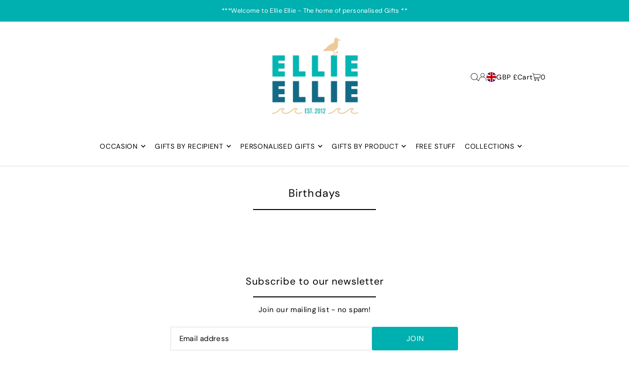

--- FILE ---
content_type: image/svg+xml
request_url: https://cdn.shopify.com/static/images/flags/hm.svg?width=32
body_size: -274
content:
<svg xmlns="http://www.w3.org/2000/svg" viewBox="0 0 640 480" version="1"><g stroke-width="1pt"><path fill="#006" d="M0 0h640v480H0z"/><path d="M0 0v30.59l372.58 243.023h46.898v-30.59L46.898 0H0zm419.478 0v30.59L46.898 273.612H0v-30.59L372.58 0h46.898z" fill="#fff"/><path d="M174.782 0v273.612h69.913V0h-69.913zM0 91.204v91.204h419.478V91.204H0z" fill="#fff"/><path d="M0 109.445v54.722h419.478v-54.722H0zM188.765 0v273.612h41.948V0h-41.948zM0 273.612l139.826-91.204h31.265L31.27 273.612H0zM0 0l139.826 91.204H108.56L0 20.394V0zm248.387 91.204L388.213 0h31.265L279.652 91.204h-31.265zm171.09 182.408l-139.825-91.204h31.265l108.56 70.81v20.394z" fill="#c00"/><path fill-rule="evenodd" fill="#fff" d="M125.512 416.48l-27.478-2.388 23.717-14.077-15.26-22.972 25.79 9.766 8.45-26.26 8.448 26.256 25.79-9.767-15.26 22.972 23.716 14.077-27.477 2.39 3.786 27.32-19-19.994L121.73 443.8m370.436 1.897l-19.346-1.684 16.698-9.913-10.748-16.173 18.165 6.877 5.943-18.49 5.943 18.49 18.165-6.877-10.748 16.173 16.698 9.913-19.346 1.684 2.67 19.23-13.383-14.072-13.382 14.073m2.67-307.008l-19.345-1.683 16.697-9.912-10.748-16.175 18.163 6.878 5.943-18.487 5.943 18.49 18.162-6.88-10.748 16.178 16.698 9.912-19.346 1.683 2.67 19.232-13.382-14.073-13.382 14.073M384.248 274.83l-19.346-1.684 16.698-9.913-10.748-16.173 18.165 6.877 5.943-18.49 5.943 18.49 18.165-6.877-10.748 16.173 16.698 9.913-19.346 1.684 2.67 19.23-13.382-14.072-13.382 14.073m206.48-48.006l-19.317-1.683 16.73-9.915-10.77-16.173 18.18 6.88 5.9-18.49 5.97 18.49 18.13-6.88-10.72 16.175 16.69 9.914-19.35 1.68 2.66 19.23-13.38-14.07-13.38 14.07m-22.248 40.416l-9.502 8.022 2.97 12.08-10.575-6.555-10.575 6.556 2.97-12.08-9.503-8.02 12.41-.916 4.698-11.517 4.698 11.518"/></g></svg>